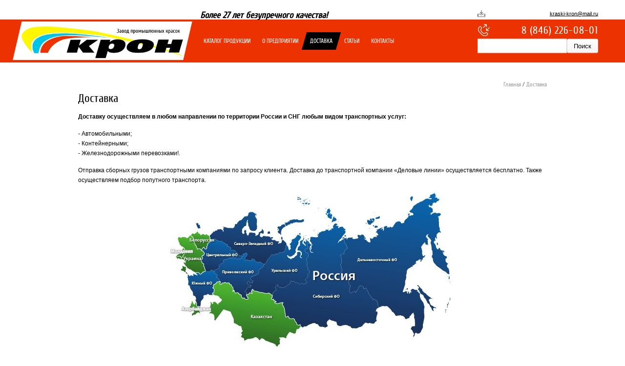

--- FILE ---
content_type: text/html; charset=utf-8
request_url: https://kraski-kron.ru/dostavka
body_size: 5304
content:
<!DOCTYPE html>
<head>
<meta charset="utf-8" />
<meta name="viewport" content="width=device-width" />
<link rel="shortcut icon" href="https://kraski-kron.ru/sites/default/files/fav.ico" type="image/vnd.microsoft.icon" />
<meta name="description" content="Доставку осуществляем в любом направлении по территории России и СНГ любым видом транспортных услуг: - Автомобильными; - Контейнерными; - Железнодорожными перевозками!. Отправка сборных грузов транспортными компаниями по запросу клиента. Доставка до транспортной компании «Деловые линии»‎ осуществляется бесплатно. Также осуществляем подбор попутного транспорта." />
<meta name="generator" content="Drupal 7 (https://www.drupal.org)" />
<link rel="canonical" href="https://kraski-kron.ru/dostavka" />
<link rel="shortlink" href="https://kraski-kron.ru/node/3" />
<meta property="og:site_name" content="КРОН" />
<meta property="og:type" content="article" />
<meta property="og:url" content="https://kraski-kron.ru/dostavka" />
<meta property="og:title" content="Доставка" />
<meta property="og:description" content="Доставку осуществляем в любом направлении по территории России и СНГ любым видом транспортных услуг: - Автомобильными; - Контейнерными; - Железнодорожными перевозками!. Отправка сборных грузов транспортными компаниями по запросу клиента. Доставка до транспортной компании «Деловые линии»‎ осуществляется бесплатно. Также осуществляем подбор попутного транспорта." />
<meta property="og:updated_time" content="2020-12-18T17:20:58+04:00" />
<meta property="article:published_time" content="2016-10-28T22:52:57+04:00" />
<meta property="article:modified_time" content="2020-12-18T17:20:58+04:00" />
<meta name="google-site-verification" content="oAkRBVFD6cA4bjMPXX4I_vXJsthMuVXVlCMmJCAEo_g" />
<meta name="yandex-verification" content="fd1bd449cfbb6c5c" />
<title>Доставка | КРОН</title>
<style type="text/css" media="all">
@import url("https://kraski-kron.ru/modules/system/system.base.css?r5hcmu");
@import url("https://kraski-kron.ru/modules/system/system.menus.css?r5hcmu");
@import url("https://kraski-kron.ru/modules/system/system.messages.css?r5hcmu");
@import url("https://kraski-kron.ru/modules/system/system.theme.css?r5hcmu");
</style>
<style type="text/css" media="all">
@import url("https://kraski-kron.ru/modules/comment/comment.css?r5hcmu");
@import url("https://kraski-kron.ru/modules/field/theme/field.css?r5hcmu");
@import url("https://kraski-kron.ru/modules/node/node.css?r5hcmu");
@import url("https://kraski-kron.ru/modules/search/search.css?r5hcmu");
@import url("https://kraski-kron.ru/modules/user/user.css?r5hcmu");
@import url("https://kraski-kron.ru/sites/all/modules/views/css/views.css?r5hcmu");
@import url("https://kraski-kron.ru/sites/all/modules/ckeditor/css/ckeditor.css?r5hcmu");
</style>
<style type="text/css" media="all">
@import url("https://kraski-kron.ru/sites/all/modules/colorbox/styles/default/colorbox_style.css?r5hcmu");
@import url("https://kraski-kron.ru/sites/all/modules/ctools/css/ctools.css?r5hcmu");
</style>
<style type="text/css" media="all">
@import url("https://kraski-kron.ru/sites/all/themes/kron/css/font-awesome.css?r5hcmu");
@import url("https://kraski-kron.ru/sites/all/themes/kron/css/jquery.bxslider.css?r5hcmu");
@import url("https://kraski-kron.ru/sites/all/themes/kron/css/style.css?r5hcmu");
@import url("https://kraski-kron.ru/sites/all/themes/kron/css/media.css?r5hcmu");
</style>

<!--[if lt IE 9]><script src="http://html5shiv.googlecode.com/svn/trunk/html5.js"></script><![endif]-->
<!-- Global site tag (gtag.js) - Google Analytics -->
<script async src="https://www.googletagmanager.com/gtag/js?id=UA-139843943-1"></script>
<script>
  window.dataLayer = window.dataLayer || [];
  function gtag(){dataLayer.push(arguments);}
  gtag('js', new Date());

  gtag('config', 'UA-139843943-1');
</script>
<script type="text/javascript">       
var _alloka = {
objects: {
    '92d45f2d60fcf438': {
        block_class: 'phone_alloka',
        jivosite: false,
        email: {
"alias": "kraskikron",
"domain": "reteller.ru",
"email_class": "email",
"raw": false
}
    }
},
trackable_source_types:  ["type_in", "referrer", "utm"],
last_source: false,
  use_geo: true
};
</script>
<script src="https://analytics.alloka.ru/v4/alloka.js" type="text/javascript"></script>
</head>
<body class="html not-front not-logged-in no-sidebars page-node page-node- page-node-3 node-type-page">


<!-- Yandex.Metrika counter --> <script type="text/javascript"> (function (d, w, c) { (w[c] = w[c] || []).push(function() { try { w.yaCounter42688914 = new Ya.Metrika({ id:42688914, clickmap:true, trackLinks:true, accurateTrackBounce:true, webvisor:true }); } catch(e) { } }); var n = d.getElementsByTagName("script")[0], s = d.createElement("script"), f = function () { n.parentNode.insertBefore(s, n); }; s.type = "text/javascript"; s.async = true; s.src = "https://mc.yandex.ru/metrika/watch.js"; if (w.opera == "[object Opera]") { d.addEventListener("DOMContentLoaded", f, false); } else { f(); } })(document, window, "yandex_metrika_callbacks"); </script> <noscript><div><img src="https://mc.yandex.ru/watch/42688914" style="position:absolute; left:-9999px;" alt="" /></div></noscript> <!-- /Yandex.Metrika counter -->

    
<!-- <div class="user-menu-wrapper clearfix">
  <div class="full-wrap">
          </div>
</div> -->

<!-- header -->

<div id="header_wrapper">

  <header id="header" class="clearfix">
    <div class="top_left">
              <div id="logo"><a href="/" title="Главная">
        
        
        <picture>
            <source type="image/webp" srcset="/sites/default/files/logo-small.webp" media="(max-width: 450px)">
            <source type="image/png" srcset="/sites/default/files/logo-small.png" media="(max-width: 450px)">
            <source type="image/webp" srcset="/sites/default/files/logo.webp">
            <source type="image/png" srcset="/sites/default/files/logo.png">	
            <img src="https://kraski-kron.ru/sites/default/files/logo.png" alt="Главная"/>
        </picture>
        
       
      
      
      </a></div>
      
      <div id="site-title">
        <!-- <a href="/" title="Главная">КРОН</a> -->
        <div id="site-description">Более 27 лет безупречного качества!</div>
      </div>
    </div>

	<div class="menu-wrap">
		<div class="full-wrap clearfix">

		  <!-- Social Links -->
		  <!--  -->
		  <!-- End Social Links -->

		  <nav id="main-menu"  role="navigation">
		    <a class="nav-toggle" href="#">Меню</a>
		    <div class="menu-navigation-container">
		      <ul class="menu"><li class="first leaf"><a href="/catalog">Каталог продукции</a></li>
<li class="leaf"><a href="/about">О предприятии</a></li>
<li class="leaf active-trail"><a href="/dostavka" class="active-trail active">Доставка</a></li>
<li class="leaf"><a href="/article">Статьи</a></li>
<li class="last leaf"><a href="/kontakty">Контакты</a></li>
</ul>		    </div>
		    <div class="clear"></div>
		  </nav>
		  
		</div>
	</div>

    <div class="top_right"><div class="region region-search">
  <div id="block-block-1" class="block block-block">

      
  <div class="content">
    <p class="mailto"><a style="display:none;" class="email" href="mailto:kraski-kron@samaramail.ru">kraski-kron@samaramail.ru</a><a class="email"  href="mailto:kraski-kron@mail.ru">kraski-kron@mail.ru</a></p>
<p class="phone phone_alloka"><!--8(846)226-17-13-->8 (846) 226-08-01</p>
<!--<p class="wrapper-link"><a class="order-call colorbox-load" href="/node/97?width=400&amp;height=250&amp;iframe=true">Заказать звонок</a></p>-->  </div>
  
</div> <!-- /.block -->
<div id="block-search-form" class="block block-search">

      
  <div class="content">
    <form action="/dostavka" method="post" id="search-block-form" accept-charset="UTF-8"><div><div class="container-inline">
      <h2 class="element-invisible">Форма поиска</h2>
    <div class="form-item form-type-textfield form-item-search-block-form">
  <label class="element-invisible" for="edit-search-block-form--2">Поиск </label>
 <input title="Введите ключевые слова для поиска." type="text" id="edit-search-block-form--2" name="search_block_form" value="" size="15" maxlength="128" class="form-text" />
</div>
<div class="form-actions form-wrapper" id="edit-actions"><input type="submit" id="edit-submit" name="op" value="Поиск" class="form-submit" /></div><input type="hidden" name="form_build_id" value="form-EHQZb9T_RzJBnWIGuWr_15dK43csUAXkpt1Zr97HGNc" />
<input type="hidden" name="form_id" value="search_block_form" />
</div>
</div></form>  </div>
  
</div> <!-- /.block -->
</div>
 <!-- /.region -->
</div>

  </header>



</div>

<!-- End Header -->


   


<div id="page-wrap">

  
  
  <div id="container">
    <div class="container-wrap">
      <div class="content-sidebar-wrap">
        <div id="content">



            <div id="breadcrumbs">
              <h2 class="element-invisible">Вы здесь</h2><div class="breadcrumb"><span class="inline odd first"><a href="/">Главная</a></span> <span class="delimiter">/</span> <span class="inline even last"><a href="https://kraski-kron.ru/dostavka">Доставка</a></span></div>            </div>


          <section id="post-content" role="main">
                                                  <h1>Доставка</h1>
                                                                        <div class="region region-content">
  <div id="block-system-main" class="block block-system">

      
  <div class="content">
                          <span property="dc:title" content="Доставка" class="rdf-meta element-hidden"></span><span property="sioc:num_replies" content="0" datatype="xsd:integer" class="rdf-meta element-hidden"></span>  
      
    
  <div class="content node-page">
    <div class="field field-name-body field-type-text-with-summary field-label-hidden"><div class="field-items"><div class="field-item even" property="content:encoded"><p><strong>Доставку осуществляем в любом направлении по территории России и СНГ любым видом транспортных услуг:</strong></p>
<p>- Автомобильными; <br />
- Контейнерными; <br />
- Железнодорожными перевозками!.</p>
<p>Отправка сборных грузов транспортными компаниями по запросу клиента. Доставка до транспортной компании «Деловые линии»‎ осуществляется бесплатно. Также осуществляем подбор попутного транспорта.</p>
<div style="text-align:center"><img alt="" src="/sites/default/files/image/dostavka/6.jpg" /></div>
<table border="0" style="border:none; margin:0 auto; width:80%">
<tbody>
<tr>
<td style="text-align:center; width:50%"><a href="http://pecom.ru/services-are/the-calculation-of-the-cost/" target="_blank"><img alt="" src="/sites/default/files/image/dostavka/2.jpg" /><br />
			Рассчитать стоимость</a></td>
<td style="text-align:center; width:50%"><a href="https://i.jde.ru/rq/" target="_blank"><img alt="" src="/sites/default/files/image/dostavka/4.jpg" /><br />
			Рассчитать стоимость</a></td>
</tr>
<tr>
<td style="text-align:center; width:50%"><a href="http://samara.dellin.ru/requests/" target="_blank"><img alt="" src="/sites/default/files/image/dostavka/3.jpg" /><br />
			Рассчитать стоимость</a></td>
<td style="text-align:center; width:50%"><a href="https://samara.baikalsr.ru/tools/calculator/" target="_blank"><img alt="" src="/sites/default/files/image/dostavka/5.jpg" /><br />
			Рассчитать стоимость</a></td>
</tr>
</tbody>
</table>
<table>
</table>
</div></div></div>  </div>

      <footer>
          </footer>
  
    </div>
  
</div> <!-- /.block -->
</div>
 <!-- /.region -->
          </section>
        </div>
      
              
        </div>

        
    </div>
    <div class="content-full"></div>
  </div>
</div>



<!-- Footer -->

<div id="footer">

   
    <div id="footer-area" class="full-wrap clearfix">
            <div class="column"><div class="region region-footer-first">
  <div id="block-block-7" class="block block-block">

      
  <div class="content">
    <p class="top">Завод промышленных красок</p>

<p><img alt="" class="logo" src="/sites/default/files/image/logo-black.png" /></p>

<p class="adress">443548, Самарская обл., Волжский район, пос. Смышляевка, ул. Механиков, 9 А, стр. 1</p>

<p class="phone phone_alloka">8 (846) 226-17-13<br> 8 (846) 226-17-12<br> 8 (846) 226-08-01</p>

<p class="mailto"><!--a href="maito:kraski-kron@samaramail.ru">kraski-kron@samaramail.ru</a--><a href="maito:kraski-kron@mail.ru" class="email">kraski-kron@mail.ru</a></p>
  </div>
  
</div> <!-- /.block -->
</div>
 <!-- /.region -->
</div>
                  <div class="column two"><div class="region region-footer-second">
  <div id="block-system-main-menu" class="block block-system block-menu">

      
  <div class="content">
    <ul class="menu"><li class="first leaf"><a href="/catalog">Каталог продукции</a></li>
<li class="leaf"><a href="/about">О предприятии</a></li>
<li class="leaf active-trail"><a href="/dostavka" class="active-trail active">Доставка</a></li>
<li class="leaf"><a href="/article">Статьи</a></li>
<li class="last leaf"><a href="/kontakty">Контакты</a></li>
</ul>  </div>
  
</div> <!-- /.block -->
</div>
 <!-- /.region -->
</div>
                  <div class="column"><div class="region region-footer-third">
  <div id="block-block-8" class="block block-block">

      
  <div class="content">
    <p><a class="gip" href="http://giperium.ru/">Создание и продвижение «Гипериум»</a></p>
  </div>
  
</div> <!-- /.block -->
</div>
 <!-- /.region -->
</div>
          </div>
  
</div>

<!-- End Footer -->    <script type="text/javascript" src="//code.jquery.com/jquery-1.8.3.min.js"></script>
<script type="text/javascript">
<!--//--><![CDATA[//><!--
window.jQuery || document.write("<script src='/sites/all/modules/jquery_update/replace/jquery/1.8/jquery.min.js'>\x3C/script>")
//--><!]]>
</script>
<script type="text/javascript" src="https://kraski-kron.ru/misc/jquery-extend-3.4.0.js?v=1.8.3"></script>
<script type="text/javascript" src="https://kraski-kron.ru/misc/jquery-html-prefilter-3.5.0-backport.js?v=1.8.3"></script>
<script type="text/javascript" src="https://kraski-kron.ru/misc/jquery.once.js?v=1.2"></script>
<script type="text/javascript" src="https://kraski-kron.ru/misc/drupal.js?r5hcmu"></script>
<script type="text/javascript" src="https://kraski-kron.ru/sites/default/files/languages/ru_aB987zvBA9lLEUm_W2_H5EZE5DZAr_OQC_U64uoUfyo.js?r5hcmu"></script>
<script type="text/javascript" src="https://kraski-kron.ru/sites/all/libraries/colorbox/jquery.colorbox-min.js?r5hcmu"></script>
<script type="text/javascript" src="https://kraski-kron.ru/sites/all/modules/colorbox/js/colorbox.js?r5hcmu"></script>
<script type="text/javascript" src="https://kraski-kron.ru/sites/all/modules/colorbox/styles/default/colorbox_style.js?r5hcmu"></script>
<script type="text/javascript" src="https://kraski-kron.ru/sites/all/modules/colorbox/js/colorbox_load.js?r5hcmu"></script>
<script type="text/javascript" src="https://kraski-kron.ru/sites/all/modules/colorbox/js/colorbox_inline.js?r5hcmu"></script>
<script type="text/javascript" src="//code.jquery.com/ui/1.10.2/jquery-ui.min.js"></script>
<script type="text/javascript" src="https://kraski-kron.ru/sites/all/themes/kron/js/jquery.bxslider.min.js?r5hcmu"></script>
<script type="text/javascript" src="https://kraski-kron.ru/sites/all/themes/kron/js/custom.js?r5hcmu"></script>
<script type="text/javascript">
<!--//--><![CDATA[//><!--
jQuery.extend(Drupal.settings, {"basePath":"\/","pathPrefix":"","ajaxPageState":{"theme":"kron","theme_token":"G7-j4MdfCrvUMLUzltWVyFf6mTKRb5cyrxqM6J9g5Es","js":{"\/\/code.jquery.com\/jquery-1.8.3.min.js":1,"0":1,"misc\/jquery-extend-3.4.0.js":1,"misc\/jquery-html-prefilter-3.5.0-backport.js":1,"misc\/jquery.once.js":1,"misc\/drupal.js":1,"public:\/\/languages\/ru_aB987zvBA9lLEUm_W2_H5EZE5DZAr_OQC_U64uoUfyo.js":1,"sites\/all\/libraries\/colorbox\/jquery.colorbox-min.js":1,"sites\/all\/modules\/colorbox\/js\/colorbox.js":1,"sites\/all\/modules\/colorbox\/styles\/default\/colorbox_style.js":1,"sites\/all\/modules\/colorbox\/js\/colorbox_load.js":1,"sites\/all\/modules\/colorbox\/js\/colorbox_inline.js":1,"\/\/code.jquery.com\/ui\/1.10.2\/jquery-ui.min.js":1,"sites\/all\/themes\/kron\/js\/jquery.bxslider.min.js":1,"sites\/all\/themes\/kron\/js\/custom.js":1},"css":{"modules\/system\/system.base.css":1,"modules\/system\/system.menus.css":1,"modules\/system\/system.messages.css":1,"modules\/system\/system.theme.css":1,"modules\/comment\/comment.css":1,"modules\/field\/theme\/field.css":1,"modules\/node\/node.css":1,"modules\/search\/search.css":1,"modules\/user\/user.css":1,"sites\/all\/modules\/views\/css\/views.css":1,"sites\/all\/modules\/ckeditor\/css\/ckeditor.css":1,"sites\/all\/modules\/colorbox\/styles\/default\/colorbox_style.css":1,"sites\/all\/modules\/ctools\/css\/ctools.css":1,"sites\/all\/themes\/kron\/css\/font-awesome.css":1,"sites\/all\/themes\/kron\/css\/jquery.bxslider.css":1,"sites\/all\/themes\/kron\/css\/style.css":1,"sites\/all\/themes\/kron\/css\/media.css":1}},"colorbox":{"transition":"elastic","speed":"350","opacity":"0.85","slideshow":false,"slideshowAuto":true,"slideshowSpeed":"2500","slideshowStart":"start slideshow","slideshowStop":"stop slideshow","current":"{current} of {total}","previous":"\u00ab Prev","next":"Next \u00bb","close":"Close","overlayClose":true,"returnFocus":true,"maxWidth":"98%","maxHeight":"98%","initialWidth":"98%","initialHeight":"98%","fixed":true,"scrolling":false,"mobiledetect":false,"mobiledevicewidth":"480px"},"urlIsAjaxTrusted":{"\/dostavka":true}});
//--><!]]>
</script>
</body>
</html>

--- FILE ---
content_type: text/css
request_url: https://kraski-kron.ru/sites/all/themes/kron/css/style.css?r5hcmu
body_size: 9788
content:
/*@import url(http://fonts.googleapis.com/css?family=Open+Sans:400,300,600,700);
@import url(http://fonts.googleapis.com/css?family=Roboto+Condensed:400,300,700);*/
/* @import url('https://fonts.googleapis.com/css?family=Cuprum'); */

/* --------------------------------------------- 

* Filename:     style.css
* Version:      1.0.0 (2015-03-01)
* Website:      http://www.zymphonies.com
                http://www.freebiezz.com
* Description:  System Styles
* Author:       Zymphonies Dev Team
                info@zymphonies.com

-----------------------------------------------*/
html, body, div, span, applet, object, iframe,
h1, h2, h3, h4, h5, h6, p, blockquote, pre,
a, abbr, acronym, address, big, cite, code,
del, dfn, em, img, ins, kbd, q, s, samp,
small, strike, strong, sub, sup, tt, var,
b, u, i, center,
dl, dt, dd, ol, ul, li,
fieldset, form, label, legend,
table, caption, tbody, tfoot, thead, tr, th, td,
article, aside, canvas, details, embed, 
figure, figcaption, footer, header, hgroup, 
menu, nav, output, ruby, section, summary,
time, mark, audio, video {
  margin: 0;
  padding: 0;
  border: 0;
  font-size: 100%;
  font: inherit;
  vertical-align: baseline;
}

article, aside, details, figcaption, figure, 
footer, header, hgroup, menu, nav, section {
  display: block;
}

ol, ul {
  list-style: none;

}

table {
  border-collapse: collapse;
  border-spacing: 0;
}

.clear {
  clear: both;
  display: block;
  overflow: hidden;
  visibility: hidden;
  width: 0;
  height: 0;
}

.clear:after {
  clear: both;
  content: ' ';
  display: block;
  font-size: 0;
  line-height: 0;
  visibility: hidden;
  width: 0;
  height: 0;
}
html{
  font-size: 20px;
}
* html .clear {
  height: 1%;
}

* {
  -webkit-box-sizing: border-box;
  -moz-box-sizing: border-box;
  box-sizing: border-box;
}

body {
  color: #000;
  font-size: 13px;
  font-family: 'Cuprum', sans-serif;
  background: #fff;
  line-height: 1.7;
}

a {
  color: #289DCC;
  text-decoration: none;
}

a:hover {
  text-decoration: none;
  color: #666;
}

h1, h2, h3, h4, h5, h6 {
  font-family: 'Cuprum', sans-serif;
  font-weight: normal;
  margin-bottom: 8px;
  color: #000;
}

h1 {
  font-size: 1.5rem;
}

h2 {
  font-size: 1.5rem;
}
h2.red{
  color: #c20c0e;
}
h3 {
  font-size: 14px;
}

h4 {
  font-size: 13px;
}

h5 {
  font-size: 13px;
}

h6 {
  font-size: 13px;
}

p {
  margin-bottom: 15px;
  font-size: 0.8rem;
}
.page-node #post-content{
  font-family: 'Arial', sans-serif;
}
table {
  border-collapse: collapse;
  border-spacing: 0;
  margin-bottom: 15px;
  width: 100%;
}

th, tr, td {
  vertical-align: middle;
}

.sticky-header th,
.sticky-table th {
  border-bottom: 3px solid #ccc;
  padding-right: 1em;
  text-align: left;
}

table {
  background: #ececec;
  border: 1px solid #bbbbbb;
}

th {
  background: #2E3D4A;
  border-right: 1px solid #c8c7c7;
  color: #fff;
  padding: 10px;
  font-weight: bold;
}

td {
  background: #FFF;
  color: #747474;
  text-align: left;
  padding: 10px;
  border: 1px solid #DBDBDB;
}

code {
  background: rgb(250, 250, 250);
  text-shadow: 1px 1px #fff;
  border: 1px solid #bbbbbb;
  display: block;
  padding: 7px;
  margin: 5px 0;
  border-radius: 7px;
}

mark {
  background-color: #fdfc9b;
  font-style: italic;
  font-weight: bold;
}

del {
  text-decoration: line-through;
}

hr {
  border: none;
  border-top: #EEE 1px solid;
}

dt {
  font-weight: bold;
  margin-bottom: 24px;
}

dd {
  margin-left: 30px;
  margin-bottom: 24px;
}

ul {
  list-style-type: disc;
  margin-left: 25px;
  margin-bottom: 12px;
}

ul ul {
  list-style-type: square;
  margin-bottom: 0;
}

ul ul ul {
  list-style-type: circle;
}

ol {
  list-style-type: decimal;
  margin-left: 30px;
  margin-bottom: 24px;
}

ol ol {
  list-style: upper-alpha;
  margin-bottom: 0;
}

ol ol ol {
  list-style: lower-roman;
}

ol ol ol ol {
  list-style: lower-alpha;
}

abbr,
acronym {
  border-bottom: #999 1px dotted;
  cursor: help;
}

big {
  font-size: 1.3em;
}

cite,
em {
  font-style: italic;
}

ins {
  background-color: #fdfc9b;
  text-decoration: none;
}

pre {
  background: #d8d8d8;
  text-shadow: 1px 1px #fff;
  border: 1px solid #bbbbbb;
  padding: 7px;
  margin: 5px 0;
  border-radius: 7px;
}

blockquote, q {
  quotes: none;
  border: 1px solid rgb(226, 220, 220);
  background: rgb(250, 247, 247) url(../images/quote.png) no-repeat;
  padding: 10px 5px 5px 47px;
  text-shadow: 1px 1px #fff;
  margin: 5px 0;
  border-radius: 7px;
}

blockquote:before, blockquote:after,
q:before, q:after {
  content: '';
  content: none;
}

strong {
  font-weight: bold;
}

sup,
sub {
  height: 0;
  line-height: 1;
  vertical-align: baseline;
  position: relative;
  font-size: 10px;
}

sup {
  bottom: 1ex;
}

sub {
  top: .5ex;
}

img,
video {
  max-width: 100%;
  height: auto;
}

video {
  display: block;
}

audio {
  max-width: 100%;
}

b {
  font-weight: bold;
}

#page-wrap {
  max-width: 100%;
  width: 100%;
  margin: 0 auto;
  background: #fff;
}

#header_wrapper {
  position: relative;
  z-index: 9;
  margin-top: 40px;
  width: 100%;
  margin-bottom: 25px;
}
.front #header_wrapper{
  position: absolute;
}
#header {
  max-width: 100%;
  margin: 0 auto;
  background: #ec3201;
  padding-right: 2%; /* 11% */
  padding-left: 2%;
}

.top_left {
    display: inline-block;
    vertical-align: middle;
  /* max-width: 37%; */
  max-width: 30%;
  margin: -1% 0;
}

.top_right {
    display: inline-block;
    vertical-align: middle;
    max-width: 22%;
}

#logo {
  float: left;
  margin: 0px 10px 0px 0;
  position: relative;
  z-index: 99;
  width: 100%;
}

#logo img {
  display: block;
}

#site-title,
#site-description {
  float: left;
}

#site-title {
  margin: 0px;
  font-size: 24px;
  font-weight: bold;
  line-height: 112%;
}

#site-title a {
  float: left;
  font-weight: normal;
}

#site-description {
    margin: 0;
    float: left;
    clear: both;
    color: #000;
    font-size: 1.2rem;
    position: absolute;
    margin-top: -1%;
    font-style: italic;
    font-weight: bold;
    margin-top: -1.7%;
    top: 0;
    left: 32%;
}

.menu_wrapper {
  width: 100%;
}

.menu-wrap {
    width: 48%;
    display: inline-block;
    vertical-align: middle;
    margin-left: -1%;
}

#main-menu {
  position: relative;
  float: left;
}

#main-menu ul {
  float: left;
  padding: 0;
  margin: 0;
}

#main-menu li {
  position: relative;
  display: inline-block;
  zoom: 1;
  vertical-align: top;
  float: left;
    -webkit-transform: skew(-16deg);
    -moz-transform: skew(-16deg);
    -o-transform: skew(-16deg);
    transform: skew(-16deg);
}

#main-menu a {
  padding: 12px 16px;
  display: block;
  text-decoration: none;
  color: #444;
  line-height: 100%;
  white-space: nowrap;
  text-transform: uppercase;
    -webkit-transform: skew(16deg);
    -moz-transform: skew(16deg);
    -o-transform: skew(16deg);
    transform: skew(16deg);
    background: none;
    color: #fff;
    font-size: 1rem;
}

#main-menu li a.active{
  color: #fff;
}

#main-menu li:hover,
#main-menu li.active-trail{
  background: #000;
}
#main-menu li:hover >a,
#main-menu li.active-trail a {
  color: #fff;
}

#main-menu ul li:first-child {
  padding-left: 0;
}

ul.menu {
  padding: 0;
  margin: 5px 0 5px 0;
}

/*.region ul.menu li, 
.region ul.links li, 
.region .item-list ul li {
  background: url("../images/marker.png") no-repeat scroll 4px center rgba(0, 0, 0, 0);
  list-style: none outside none;
  margin: 0 0 2px;
  padding: 0 0 0 15px;
  text-align: left;
}*/

.drop-down-toggle {
  position: absolute;
  top: 8px;
  right: 16px;
  display: none;
  width: 32px;
  height: 32px;
  border-radius: 50%;
  background: rgb(73, 71, 71);
  border: rgb(170, 170, 170) 2px solid;
}

.drop-down-arrow {
  display: block;
  width: 0;
  height: 0;
  margin: 10px 0 0 4px;
  border-top: 10px solid #aaa;
  border-left: transparent 10px solid;
  border-right: transparent 10px solid;
}

#main-menu li li {
  float: none;
  min-width: 150px;
  padding: 0;
  margin: 0;
  position: relative;
}

#main-menu li ul ul {
  left: 158px;
  top: 0;
}

#main-menu li li a {
  min-width: 150px;
  margin: 0;
  border-bottom: 1px solid #A6A6A6;
  text-align: left;
  overflow: hidden;
  padding: 15px 15px;
  color: #DEDEDE;
}

#main-menu li > ul {
  border-top: 4px solid #666;
}

#main-menu li ul {
  display: none;
  position: absolute;
  z-index: 9999;
  padding: 0;
  margin: 0;
  background: #999;
  overflow: visible !important;
}

#main-menu li:hover > ul,
#main-menu li li:hover > ul,
#main-menu li li li:hover > ul {
  display: block;
}

#main-menu li li.expanded >a{
  background-image: url(../images/arrow.png);
  background-position: right;
  background-repeat: no-repeat;
  padding-right: 30px;
}

#main-menu .nav-toggle {
  display: none;
}

#main-menu ul li.leaf, 
#main-menu ul li.expanded, 
#main-menu ul li.collapsed {
  list-style: none;
}

#main-menu ul.menu li li {
  border: 0;
  margin: 0;
  width: 100%;
}

#main-menu ul.menu li li:hover >a {
  color: #fff;
}

#main-menu li.expanded,
#main-menu li.collapsed,
#main-menu li.leaf {
  margin: 0;
  padding: 0;
}

#container {
  clear: both;
  overflow: hidden;
  padding: 10px 0;
}

.container-wrap {
  max-width: 100%;
  margin: 0px auto;
  overflow: hidden;
}

.region-slideshow {
  background-size: 100%;
  position: relative;
}

#block-nivo-slider-nivo-slider {
  margin: 0 auto;
}

#slider {
  background: transparent;
  position: relative;
  box-shadow: none;
  overflow: visible;
}

.nivo-caption {
  background: #D9F5FF;
  margin: 0;
  left: 0;
  top: 0%;
  padding: 5%;
  width: 50%;
  font-size: 16px;
  height: auto;
  line-height: 150%;
  text-align: center;
}

.nivo-caption h2 {
  padding: 10px;
  font-size: 26px;
  text-transform: uppercase;
  line-height: 100%;
}

.nivo-caption p {
  padding: 10px;
  font-size: 14px;
}

.slider-wrapper #slider {
  position: relative;
  overflow: hidden;
  margin: 0 auto;
  overflow: hidden;
  position: relative;
  z-index: 1;
  width: 100%;
  -webkit-box-sizing: border-box;
  -moz-box-sizing: border-box;
  box-sizing: border-box;
}

.theme-default .nivo-controlNav {
  text-align: center;
}

.theme-default .nivo-controlNav.nivo-thumbs-enabled img {
  width: 100px;
}

.theme-default .nivo-controlNav {
  padding: 5px 0 0 0;
}

.theme-default .nivo-controlNav a {
  text-indent: 9999px;
  font-size: 0;
}

.theme-default .nivo-controlNav a:hover img {
  background: #999;
}

.content-sidebar-wrap {
  float: left;
  width: 100%;
}

.content-sidebar-wrap #content {
/*  display: inline;
    margin-bottom: 10px;
    float: right;*/
    width: 75%;
    margin: 0 auto;
}

#sidebar-first {
  float: left;
}

#sidebar-second {
  float: right;
}

aside .block {
  margin-bottom: 10px;
}

aside #user-login-form input.form-text {
  width: 100%;
}

/* 3 columns */

body.two-sidebars .content-sidebar-wrap {
  width: 79%;
}

body.two-sidebars #content {
  width: 73%;
}

body.two-sidebars #sidebar-first {
  width: 24%;
}

body.two-sidebars #sidebar-second {
  width: 19%;
}

/* 2 columns: sidebar-first */

body.sidebar-first .content-sidebar-wrap {
  width: 100%;
}

body.sidebar-first #content {
    width: 60%;
    float: right;
    margin-right: 13%;
}
body.sidebar-first.node-type-article #content{
    width: 57%;
    float: right;
    margin-right: 13%;
}
body.sidebar-first #sidebar-first {
    width: 24%;
    margin-left: 2%;
}
body.sidebar-first.node-type-article #sidebar-first {
    width: 18.5%;
    margin-left: 10.5%;
}

/* 2 columns: sidebar-second */

body.sidebar-second .content-sidebar-wrap {
  width: 75%;
}

body.sidebar-second #content {
  width: 100%;
}

body.sidebar-second #sidebar-second {
  width: 22%;
}

.breadcrumb {
  text-align: right;
  color: #626262;
  padding: 0;
  font-size: 0.8rem;
}
.breadcrumb a{
  color: #a0a0a0;
  font-size: 0.8rem;
}
.front .breadcrumb{
	display: none;
}
.node {
  margin: 20px 0;
}

.node h2.title, .page-title {
  margin-bottom: 20px;
  text-transform: uppercase;
  color: #000;
  font-size: 1.5rem;
}

.block {
  margin-bottom: 2%;
}

.block:last-child {
  margin: 0;
}

.block > h2 {
  padding: 10px 0;
  overflow: hidden;
  text-align: left;
  font-weight: bold;
  text-transform: uppercase;
}

.theme-default .nivo-directionNav a {
  opacity: 9 !important;
  top: 0;
  right: 31px;
  left: auto;
  opacity: .5 !important;
  background: url(../images/slider-arrow.png) #FFF -12px 44px;
}

.theme-default .nivo-directionNav a:hover {
  opacity: 1 !important;
}

.nivo-directionNav {
  position: absolute;
  bottom: 0;
  right: 0;
  left: 0;
  width: 100%;
  height: 25px;
  top: auto;
  z-index: 6;
}

.theme-default .nivo-caption * {
  font-family: 'Cuprum', sans-serif;
  color: #04487B;
}

.theme-default a.nivo-prevNav:hover {
  background: url(../images/slider-arrow.png) #FFF -12px 44px;
}

.theme-default a.nivo-nextNav {
  right: 0;
  background-position: -78px 44px;
}

.theme-default a.nivo-nextNav:hover {
  background-position: -78px 44px;
}

#footer-area ul.menu li a.active {
  color: #c00e12;
}

.region-front-welcome {
  max-width: 100%;
  margin: 2% auto;
  text-align: center;
  overflow: hidden;
  line-height: 150%;
}

.region-front-welcome .block h2 {
  text-align: center;
  font-size: 22px;
}

.submitted {
  -moz-border-radius: 4px;
  -webkit-border-radius: 4px;
  background: rgb(247, 247, 247);
  border: 1px solid rgb(236, 236, 236);
  border-radius: 4px;
  clear: both;
  color: rgb(56, 56, 56);
  display: inline-block;
  margin-bottom: 5px;
  padding: 2px 8px;
}

.links {
  color: #000;
  margin-top: 10px;
}

ul.links {
  margin: 0;
}

.form-submit {
  cursor: pointer;
  margin: 5px;
}

input.form-checkbox, input.form-radio {
  vertical-align: baseline;
}

.form-text {
  padding: 6px;
  max-width: 100%;
}

/*-------------------------------------------*
  Menus and item lists 
/*-------------------------------------------*/

.item-list ul {
  margin: 0;
  padding: 0;
}

ul.inline {
  clear: both;
}

/*-------------------------------------------*
  Admin Tabs
/*-------------------------------------------*/

.tabs-wrapper {
  border-bottom: 1px solid #b7b7b7;
  margin: 0 0 5px 0;
}

ul.primary {
  border: none;
  margin: 0;
  padding: 0;
}

ul.primary li {
  float: left;
}

ul.primary li a {
  background: none;
  border: none;
  display: block;
  float: left;
  line-height: 1.5385em;
  margin: 0;
  padding: 0 1em;
  border-radius: 4px 4px 0 0;
  margin-right: 5px;
}

ul.primary li a:hover, ul.primary li a.active {
  background: #666;
  border: none;
  color: #fff;
}

ul.primary li a:hover {
  background: #888;
  text-decoration: none;
}

ul.secondary {
  background: #666;
  border-bottom: none;
  clear: both;
  margin: 0;
  padding: 0;
}

ul.secondary li {
  border-right: none;
}

ul.secondary li a, ul.secondary li a:link {
  border: none;
  color: #ccc;
  display: block;
  float: left;
  line-height: 1.5385em;
  padding: 0 1em;
}

ul.secondary li a:hover, ul.secondary li a.active {
  background: #888;
  color: #fff;
  text-decoration: none;
}

ul.secondary a.active {
  border-bottom: none;
}

/*-------------------------------------------*
  Tabs and Tags
/*-------------------------------------------*/

.field-name-field-tags {
  margin: 0 0 10px 0;
}

.field-name-field-tags a {
  display: inline-block;
  background: url(../images/tag.png) no-repeat;
  padding: 0px 8px 0 16px;
  height: 22px;
  text-shadow: 1px 1px #fff;
  border-radius: 2px;
  font-size: 12px;
}

.field-name-field-tags .field-item {
  margin: 0 1em 0 0;
}

.field-name-field-tags div {
  display: inline;
}

/*-------------------------------------------*
  Profile
/*-------------------------------------------*/

.profile {
  margin: 1.5385em 0;
}

.profile dd {
  margin-bottom: 1.5385em;
}

.profile h3 {
  border: none;
}

.profile dt {
  margin-bottom: 0;
}

.password-parent {
  width: 36em;
}

/*-------------------------------------------*
  Navigation
/*-------------------------------------------*/

.item-list .pager li {
  /*background: #cfcfcf;*/
  border-radius: 3px;
  margin-right: 4px;
  text-shadow: 1px 1px #fff;
}

/*-------------------------------------------*
  Forum
/*-------------------------------------------*/

.field-name-taxonomy-forums div {
  display: inline;
  margin-top: 4px;
}

#forum .title {
  font-size: 16px;
}

#forum .submitted {
  font-size: 12px;
  background: transparent;
  padding: 0;
}

#forum .container {
  background: #a1a1a1;
  color: #fff;
}

#forum .container a {
  color: #000;
  font-weight: bold;
}

#forum div.indent {
  margin-left: 2px;
}

.forum-starter-picture {
  float: left;
  padding: 4px;
  border: 1px solid #d9d9d9;
  margin: 5px 7px 5px 0;
}

#forum th {
  background: #434343;
  text-shadow: none;
  color: #fff;
}

#forum th a {
  color: #fff;
}

#forum td.forum .icon, #forum .icon div {
  background: url(../images/no-new-posts.png) no-repeat;
  width: 35px;
  height: 35px;
}

#forum .name a {
  font-size: 16px;
}

/* -------------------------
  Images
---------------------------- */

img {
  outline: 0;
}

img.scale-with-grid {
  max-width: 100%;
  height: auto;
}

/* -------------------------
  Comments
---------------------------- */

.comment h2.title {
  margin-bottom: 1em;
}

.comment div.user-picture img {
  margin-left: 0;
}

.comment {
  margin-bottom: 20px;
  display: table;
  vertical-align: top;
}

.comment .attribution {
  display: table-cell;
  padding: 0 10px 0 0;
  vertical-align: top;
  overflow: hidden;
  width: 17%;
}

.comment .attribution img {
  margin: 0;
  border: 1px solid #d3d7d9;
}

.comment .attribution .username {
  white-space: nowrap;
}

.comment .comment-submitted p {
  margin: 4px 0;
  font-size: 1.071em;
  line-height: 1.2;
}

.comment .comment-submitted .comment-time {
  font-size: 0.786em;
}

.comment .comment-submitted .comment-permalink {
  font-size: 0.786em;
  text-transform: lowercase;
}

.comment .content {
  font-size: 0.929em;
  line-height: 1.6;
}

.comment .comment-arrow {
  background: url(../images/comment-arrow.gif) no-repeat 0 center transparent;
  border-left: 1px solid;
  border-right: 1px solid;
  height: 40px;
  margin-left: -36px;
  margin-top: 15px;
  position: absolute;
  width: 20px;
}

.comment .comment-text {
  padding: 0 15px 10px 15px;
  display: table-cell;
  vertical-align: top;
  position: relative;
  width: 100%;
}

.comment .indented {
  margin-left: 40px;
}

.comment-unpublished {
  margin-right: 5px;
  padding: 5px 2px 5px 5px;
}

.comment .comment-text .comment-arrow {
  border-left: 1px solid #ffffff;
  border-right: 1px solid #ffffff;
}

/* -------------------------
  Form Elements
---------------------------- */

fieldset {
  background: #ffffff;
  border: 1px solid #cccccc;
  margin-top: 10px;
  margin-bottom: 32px;
  padding: 0 0 10px;
  position: relative;
  top: 12px;
  -khtml-border-radius: 4px;
  -moz-border-radius: 4px;
  -webkit-border-radius: 4px;
  border-radius: 4px;
}

.fieldset-wrapper {
  margin-top: 25px;
}

.node-form .vertical-tabs .fieldset-wrapper {
  margin-top: 0;
}

.filter-wrapper {
  top: 0;
  padding: 1em 0 0.2em;
  -khtml-border-radius-topright: 0;
  -khtml-border-radius-topleft: 0;
  -moz-border-radius-topright: 0;
  -moz-border-radius-topleft: 0;
  -webkit-border-top-left-radius: 0;
  -webkit-border-top-right-radius: 0;
  border-top-left-radius: 0;
  border-top-right-radius: 0;
}

.filter-help a {
  font-size: 0.857em;
  padding: 2px 20px 0;
}

.filter-wrapper .form-item label {
  margin-right: 10px;
}

.filter-wrapper .form-item {
  padding: 0 0 0.5em 0.5em;
}

.filter-guidelines {
  padding: 0 1.5em 0 0.5em;
}

fieldset.collapsed {
  background: transparent;
  -khtml-border-radius: 0;
  -moz-border-radius: 0;
  -webkit-border-radius: 0;
  border-radius: 0;
}

fieldset legend {
  background: #dbdbdb;
  border: 1px solid #ccc;
  border-bottom: none;
  display: block;
  height: 2em;
  left: -1px;
  line-height: 2;
  padding: 0;
  position: absolute;
  text-indent: 10px;
  text-shadow: 0 1px 0 #fff;
  top: -12px;
  width: 100%;
  -khtml-border-radius-topleft: 4px;
  -moz-border-radius-topleft: 4px;
  -webkit-border-top-left-radius: 4px;
  border-top-left-radius: 4px;
  -khtml-border-radius-topright: 4px;
  -moz-border-radius-topright: 4px;
  -webkit-border-top-right-radius: 4px;
  border-top-right-radius: 4px;
}

fieldset.collapsed legend {
  -khtml-border-radius: 4px;
  -moz-border-radius: 4px;
  -webkit-border-radius: 4px;
  border-radius: 4px;
}

fieldset .fieldset-wrapper {
  padding: 0 10px;
}

fieldset .fieldset-description {
  margin-top: 5px;
  margin-bottom: 1em;
  line-height: 1.4;
  font-style: italic;
}

input {
  margin: 2px 0;
  padding: 4px;
}

input:focus {
  outline-color: #ECF8FC;
}

textarea.form-textarea,
select.form-select {
  padding: 4px;
}

input.form-text,
textarea.form-textarea,
select.form-select {
  border: 1px solid #ddd;
}

.password-suggestions ul li {
  margin-left: 1.2em;
}

.form-item, .form-actions {
  margin: 10px 0;
}

.form-type-radio label, .form-type-checkbox label {
  margin-left: 4px;
}

.form-type-radio .description, .form-type-checkbox .description {
  margin-left: 2px;
}

button,
body a.btn,
input[type="submit"],
input[type="reset"],
input[type="button"] {
  margin: 0 5px 5px 0;
  font-size: 13px;
  line-height: 13px;
  padding: 8px 15px;
  border: 1px solid #DDD;
  display: inline-block;
  background-image: linear-gradient(bottom, #F7F7F7 0%, #FFFFFF 100%);
  background-image: -o-linear-gradient(bottom, #F7F7F7 0%, #FFFFFF 100%);
  background-image: -moz-linear-gradient(bottom, #F7F7F7 0%, #FFFFFF 100%);
  background-image: -webkit-linear-gradient(bottom, #F7F7F7 0%, #FFF 100%);
  background-image: -ms-linear-gradient(bottom, #F7F7F7 0%, #FFFFFF 100%);
  background-color: #F9F9F9;
  -webkit-border-radius: 3px;
  -moz-border-radius: 3px;
  border-radius: 3px;
  -webkit-box-shadow: 0px 1px 1px 0px rgba(180, 180, 180, 0.2);
  -moz-box-shadow: 0px 1px 1px 0px rgba(180, 180, 180, 0.2);
  box-shadow: 0px 1px 1px 0px rgba(180, 180, 180, 0.2);
}

button:hover,
body a.btn:hover,
input[type="submit"]:hover,
input[type="reset"]:hover,
input[type="button"]:hover {
  background-color: #F9F9F9;
}

ol.search-results {
  padding-left: 0;
}

.search-results li {
  border-bottom: 1px solid #d3d7d9;
  padding-bottom: 0.4285em;
  margin-bottom: 0.5em;
}

.search-results li:last-child {
  border-bottom: none;
  padding-bottom: none;
  margin-bottom: 1em;
}

.search-results .search-snippet-info {
  padding-left: 0;
}

.top_right .region-search {
  float: right;
  transform: translateY(-1.3rem);
}
.top_right .region-search #block-search-form input[type="submit"]{
  padding: 7px 13px;
}
.top_right .region-search input {
  display: block;
  width: 100%;
  margin: 0;
}

.top_right .region-search .form-item,
.top_right .region-search .form-actions {
  display: inline-block;
  *display: inline;
  *zoom: 1;
}

.top_right .region-search .form-item {
  width: 183px;
  margin: 0;
}

.top_right .region-user-menu ul.menu {
  float: right;
}

.search_block {
  margin: 9px 0;
  overflow: hidden;
}

.top_right .region-user-menu {
  overflow: hidden;
  width: 100%;
}

.top_right ul.menu li a.active {
  color: #6CDCFF;
}

#top-area {
  padding: 10px 0;
}

#top-area .block {
  margin: 0;
}

#top-area .column {
  float: left;
  width: 33.3%;
  padding: 0 2%;
}

#top-area .column.one{
  padding-left: 0;
}

#top-area .column.three{
  padding-right: 0;
}

#top-area .column.two {
  border-width: 1px 0;
}

#footer-area {
  margin: 0 auto;
  position: relative;
}

#footer-area .column:last-child {
  float: right;
}

#top-area .column-title {
  color: #e0e0e0;
}

#footer {
  background: #000;
  overflow: hidden;
  padding: 0 12.5%;
}

.footer_credit {
  border-top: 1px solid #eee;
}

.region-signup {
  background: #ECF8FC;
  border: 1px solid #C3EBF5;
  padding: 20px 10px;
  margin: 10px 0;
  text-align: center;
}

.region-signup p {
  margin: 0;
}

.region-signup h1 {
  margin-bottom: 15px;
}

.region-signup .btn {
  background: #97BA0C;
  border-color: #AAD20E;
  color: #fff;
  border: 0;
}

.region-signup .btn:hover {
  background: #AAD20E;
}

.footer_credit p {
  width: 30%;
  margin: 8px 0;
}

#footer-area .column {
  float: left;
  width: 25%;
  padding: 10px;
}

#footer-area .column:first-child {
  margin-left: 0;
  width: 45%;
}

.copyright {
  float: left;
}

.credits {
  float: right;
  text-align: right;
}

/*---------------------------
  Social Icons
----------------------------*/

.social-icons {
  text-align: right;
  float: right;
}

.social-icons ul {
  margin: 0;
}

.social-icons li {
  display: inline-block;
}

.social-icons li a {
  width: 30px;
  color: #888;
  padding: 7px 9px;
  display: block;
  overflow: hidden;
  background: #F9F9F9;
  border-radius: 3px;
  border: 1px solid #EEE;
  line-height: 100%;
}

.social-icons li a:hover {
  background: #fff;
  color: #999;
}

/*---------------------------
  User Menu
----------------------------*/

.region-user-menu h2 {
  display: none;
}

.region-user-menu ul li {
  display: inline-block;
  background: none;
  padding: 0 10px;
  border-right: 1px solid #636363;
  line-height: 100%;
}

.region-user-menu ul li.last {
  border: 0;
  padding-right: 0;
}

/*---------------------------
  Footer
----------------------------*/

#footer_wrapper {
  margin: 10px 0 0 0;
}

.footer_block {
  clear: both;
}

.bottom_widget #footer-area .column {
  width: 32.5%;
}

.top_widget #footer-area .column {
  width: 49.5%;
}

.page-blog article {
  padding-bottom: 20px;
  border-bottom: 1px solid #F0F0F0;
  margin-bottom: 20px;
}

.page-blog article footer {
  background: #F3F3F3;
  padding: 5px 10px;
  border: 1px solid #E7E7E7;
}

.field-name-field-tag {
  margin: 20px 0;
  overflow: hidden;
}

.field-name-field-tag .field-item {
  display: inline-block;
}

.field-name-field-tag .field-item a {
  display: block;
  background: #5183AF;
  color: #FFF;
  padding: 4px 8px;
  margin: 2px;
  border-radius: 3px;
}

.user-menu-wrapper {
  width: 100%;
  padding: 5px 0;
  border-bottom: 1px solid #eee;
}

.user-menu-wrapper * {
  font-size: 12px;
}

.user-menu-wrapper ul.menu {
  text-align: right;
  margin: 0;
  float: right;
}

.user-menu-wrapper ul.menu li {
  margin: 0;
  padding: 0;
  border: 0;
  float: left;
  background: none;
}

.user-menu-wrapper ul.menu li a {
  display: block;
  padding: 4px 8px;
}

.user-menu-wrapper ul.menu li a:hover {
  text-decoration: none;
}

.region-contactno {
  float: left;
}

.region-contactno .block {
  float: right;
}

.region-contactno h2, 
.region-contactno .content {
  float: left;
  margin: 0;
  padding: 0px;
  margin-left: 2px;
  border: 0;
}

.region-contactno h2{
  color: #666;
}

.region-contactno .content p {
  padding: 0;
  margin: 0;
}

.full-wrap {
  max-width: 100%;
  margin: 0 auto;
}

#footer .column li {
  display: block;
  padding: 5px 0;
}

#footer .column li:last-child {
  border: 0;
}

#footer ul {
  margin: 0;
  overflow: hidden;
}

.feature {
  text-align: center;
}

.feature .fa {
  padding: 26px;
  font-size: 58px;
  margin: 0 auto;
  border-radius: 50%;
  width: 110px;
  text-align: center;
  height: 110px;
  margin: 3% 0;
}

#user-login,
#user-pass,
#user-register-form {
  max-width: 500px;
  margin: 2% auto;
  background: white;
  padding: 2% 3%;
  border: 1px solid #DDD;
}

/*Error Style*/

div.error,
div.status,
div.warning {
  background: #FEF5F1;
  border-radius: 3px;
  border-color: #EC7F58;
  padding: 15px 20px;
}

div.status {
  background: #F8FFF0;
  border-color: #BE7;
}

div.warning {
  background-color: #FFFCE5;
  border-color: #ED5;
}

.region-clients {
  overflow: hidden;
  padding: 10px 0;
}

.region-clients ul li {
  list-style: none;
  float: left;
  width: 20%;
  text-align: center;
  padding: 1.5%;
}


#block-block-1{
  position: relative;
}
#block-block-1 .mailto{
    /* margin-top: -17%; */
    background: url(/sites/default/files/image/icons/download.png) no-repeat left center;
    /* background-size: 13%; */
    text-align: right;
    line-height: 1;
    line-height: 1.3;
    /* margin-bottom: 5px; */
    background-size: contain;
    margin-bottom: 1rem;
}
#block-block-1 .mailto a{
    display: block;
    color: #000;
    font-size: 0.75rem;
    font-family: 'Arial', sans-serif;
    text-decoration: underline;
}
#block-block-1 .phone{
    padding: 2px 0;
    background: url(/sites/default/files/image/icons/phone-red.jpg) left center no-repeat;
    /* background-size: 15%; */
    padding-left: 40px;
    font-size: 1.4rem;
    color: #fff;
    margin: 0;
    letter-spacing: 1px;
    line-height: 1;
    text-align: right;
    background-size: contain;
}
#block-block-1 .wrapper-link{
  -webkit-transform: skew(-16deg);
    -moz-transform: skew(-16deg);
    -o-transform: skew(-16deg);
    transform: skew(-16deg);
    margin: 0;
    position: absolute;
    bottom: -27%;
    background: #000;
    width: 100%;
    text-align: center;
}
#block-block-1 .order-call{
    -webkit-transform: skew(16deg);
    -moz-transform: skew(16deg);
    -o-transform: skew(16deg);
    transform: skew(16deg);
    display: block;
    padding: 5px 10px;
    color: #fff;
    text-transform: uppercase;
    font-size: 0.8rem;
}
#block-block-2{
  position: relative;
}
#block-block-2 .fon{
  width: 100%;
}
#block-block-2 .left{
    display: inline-block;
    vertical-align: middle;
    position: absolute;
    /* top: 15%; 
    height: 80%;*/
    width: 69%;
    padding: 10% 0 0 10%;
    line-height: 1.5;
    bottom: 1%;
}
#block-block-2 .left .black{
    font-size: 2.4rem;
    /*background: #000;*/
    color: #c00e12;
    text-transform: uppercase;
    font-weight: 900;
    letter-spacing: 1px;
    line-height: 1.2;
    font-family: sans-serif;
    text-shadow: -2px -2px 0 #fff, 2px -2px 0 #fff, -2px 2px 0 #fff, 2px 2px 0 #fff;
}
#block-block-2 .left .big{
  font-size: 4rem;
    /*background: #000;*/
    line-height: 1.2;
    font-family: sans-serif;
}
#block-block-2 .left .red{
background: #ec3201;
    color: #fff;
    text-transform: uppercase;
    font-size: 1.5rem;
    padding: 7px 43px;
    line-height: 2;
    letter-spacing: 0.5px;
}
#block-block-2 .right{
  position: absolute;
    /*top: 30%;
    height: 75%;
    width: 33%;*/
    width: 23%;
    right: 8%;
    bottom: -4%;
}
#block-block-2 .right img{
  width: 100%;
}
body.front h1.page-title{
  text-align: center;
}
.menu-front{
  position: relative;
    width: 75%;
    margin: 0 auto 3.5%;
}
.menu-front>ul{
    display: grid;
    grid-template-columns: 1fr 1fr 1fr;
    grid-gap: 10px;
    padding: 5px;
}
.menu-front ul li{
    margin: 0;
    width: 100%;
    border-radius: 4px;
    background: none;
    padding: 10px;
    -webkit-box-shadow: 0px 0px 2px 2px rgb(189, 189, 189);
    -moz-box-shadow: 0px 0px 2px 2px rgba(189, 189, 189);
    box-shadow: 0px 0px 2px 2px rgb(189, 189, 189);
    display: block;
    box-sizing: border-box;
}
.menu-front ul li:nth-child(1){
  order: 3;
}
.menu-front ul li:nth-child(2){
  order: 4;
}
.menu-front ul li:nth-child(3){
  grid-row-start: 1;
  grid-row-end: 3;
}
.menu-front ul li:nth-child(4){
  grid-row-start: 1;
  grid-row-end: 3;
}
/* .menu-front ul li:nth-child(3) ul{
      margin-bottom: calc(27% + 4px);
}
.menu-front ul li:nth-child(4) ul{
    margin-bottom: calc(45% + 4px);
} */
.menu-front ul li li{
  display: block;
  width: 100%;
  box-shadow: none;
  padding: 0;
}
.menu-front ul li a{
  background-size: contain!important;
    display: block;
    color: #000;
    font-size: 1rem;
    font-weight: bold;
    text-transform: uppercase;
    line-height: 1.5;
    padding: 10px 0;
    padding-left: 100px;
    background-size: auto 80px!important;
}
.menu-front>ul>li>a{
  min-height: 80px;
}
.menu-front ul li:nth-child(1) a{
  background: url(/sites/default/files/image/icons/catalog-icon1.png) no-repeat;
}
.menu-front ul li:nth-child(2) a{
  background: url(/sites/default/files/image/icons/catalog-icon2.png) no-repeat;
}
.menu-front ul li:nth-child(3) a{
  background: url(/sites/default/files/image/icons/catalog-icon3.png) no-repeat;
}
.menu-front ul li:nth-child(4) a{
  background: url(/sites/default/files/image/icons/catalog-icon4.png) no-repeat;
}
.menu-front ul li ul ul.menu{
	display: none;
}
.menu-front ul li li a{
  color: #306f9c;
  background: none!important;
  font-size: 1rem;
  font-weight: normal;
  text-transform: none;
  padding: 0;
    text-decoration: underline;
}
#block-block-3{
	margin-bottom: 0;
}
@media (max-width: 500px) {
  #block-block-3 .application{
    background: url(/sites/default/files/image/fon2-small.webp) no-repeat;
    background: url(/sites/default/files/image/fon2-small.jpg) no-repeat;
      background-size: 100%;
      padding: 0 12.5%;
  }
}

#block-block-3 .application{
  background: url(/sites/default/files/image/fon2.webp) no-repeat;
  background: url(/sites/default/files/image/fon2.jpg) no-repeat;
    background-size: 100%;
    padding: 0 12.5%;
}
#block-block-3 h2{
    text-transform: uppercase;
    font-weight: bold;
    width: 45%;
    display: inline-block;
}
#block-block-3 h2 span{
  display: block;
  text-align: right;
}
#block-block-3 .right{
  display: inline-block;
    vertical-align: top;
    padding: 40px 0 0 40px;
    width: 45%;
    margin-left: 6%;
    position: relative;
}
#block-block-3 .right:before{
  content: "";
    color: #c20c0e;
    display: inline-block;
    position: absolute;
    left: 15px;
    margin-left: -24px;
    font-size: 12rem;
    line-height: 1;
    border: 5px solid;
    margin-top: 7px;
    width: 20px;
    border-right: 0;
    height: calc(100% - 65px);
}
#block-block-3 .right li p.title{
  font-size: 1.2rem;
    font-weight: bold;
    color: #000;
    margin:0;
    line-height: 1;
}
#block-block-3 .right li p{
  font-size: 1rem;
    line-height: 1.3;
}
#block-block-3 .right li p.title span{
  text-transform: uppercase;
}
#block-block-4 {
  background: url(/sites/default/files/image/fon3.jpg);
  -webkit-box-shadow: 0px 0px 9px 0px rgba(97,97,97,1);
    -moz-box-shadow: 0px 0px 9px 0px rgba(97,97,97,1);
  box-shadow: 0px 0px 9px 0px rgba(97,97,97,1);
  padding: 0 12.5%;
}
#block-block-4 .block{
  display: inline-block;
    width: 49%;
    vertical-align: top;
}
#block-block-4 a{
  text-decoration: underline;
}
#block-block-5{
  padding: 0 12.5%;
}
#block-block-5 h2{
  color: #c20c0e;
}
#block-block-5 .bx-wrapper .bx-controls-direction a,
#block-system-main .bx-wrapper .bx-controls-direction a{
  background: none;
    text-indent: 0;
    font-size: 3rem;
    line-height: 0.5;
    color: #c20c0e;
}
#block-block-5 .bx-wrapper .bx-viewport,
#block-system-main .bx-wrapper .bx-viewport{
  width: 95%!important;
  margin:0 auto;
}
.bx-wrapper .bx-prev{
  left: 0;
}
.bx-wrapper .bx-next{
  right: 0;
  text-align: right;
}

#tabs, #tabs ul, #tabs{
  border: none;
    background: none;
    border-radius: 0;
    margin: 0;
}
#tabs{
  margin-top: 30px;
  margin-bottom: 15px;
}
#tabs ul li{
  border: none;
  background: #ebebeb;
  display: inline-block;
  border-radius: 0;
}
#tabs ul li[aria-selected="true"]{
    border: 1px solid #c3c3c3;
    border-bottom: none;
    background: #fff;
    position: relative;
    border-radius: 3px;
}
#tabs ul li[aria-selected="true"]:after{
    content: "";
    border: 3px solid #fff;
    position: absolute;
    width: calc(100% - 6px);
}
#tabs ul li a{
  padding: 10px 20px;
    display: block;
    outline: none;
    color: #000;
    text-transform: uppercase;
    font-weight: bold;
    font-size: 1.2rem;
    font-family: 'Cuprum', sans-serif;
    letter-spacing: 1px;
}
#tabs ul li[aria-selected="true"] a{
  color: #c00e12;
}
#tabs div[role="tabpanel"]{
  padding: 0 15px;
  border: 1px solid #c3c3c3;
}
#block-block-6,
#block-block-10{
  padding: 0 12.5%;
  text-align: center;
}
.title-bottom{
  font-size: 1.7rem;
  margin-bottom: 0;
}
#block-block-10 .title-bottom{
    font-size: 1.2rem;
    padding-bottom: 15px;
    text-transform: uppercase;
}
.desc-bottom{
  font-size: 1.2rem;
  margin-bottom: 0;
}
.phone-bottom{
    color: #c00e12;
    /* font-size: 1.8rem; */
    font-weight: bold;
    display: inline-block;
    vertical-align: middle;
    margin-right: 5%;
    background: url(/sites/default/files/image/icons/phone-white.png) no-repeat left center;
    padding-left: 4%;
    /* background-size: 13%; */
    background-size: contain;
    font-size: 1.5rem;
    line-height: 1.5;
}
#block-block-10 .form-bottom{
	margin: 0 3%;
}
.form-bottom{
    -webkit-transform: skew(-16deg);
    -moz-transform: skew(-16deg);
    -o-transform: skew(-16deg);
    transform: skew(-16deg);
    background: #000;
    display: inline-block;
    vertical-align: middle;
}
.form-bottom.red{
	background: #ec3201;
}
.form-bottom a{
    -webkit-transform: skew(16deg);
    -moz-transform: skew(16deg);
    -o-transform: skew(16deg);
    transform: skew(16deg);
    display: block;
    padding: 5px 20px;
    color: #fff;
    text-transform: uppercase;
    font-size: 0.9rem;
}
#block-block-7{
  color: #fff;
}
#block-block-7 .top{
  margin-bottom: 0;
  width: 60%;
  text-align: right;
  font-size: 0.9rem;
}
#block-block-7 .logo{
  width: 60%;
}
#block-block-7 .adress{
  font-size: 0.8rem;
}
#block-block-7 .phone{
    display: inline-block;
    vertical-align: middle;
    padding-left: 8%;
    background: url(/sites/default/files/image/icons/phone-black.png) left center no-repeat;
    background-size: 13%;
    font-size: 1.2rem;
    /*width: 49%;*/
    /* line-height: 1; */
    /* text-align: right; */
}
#block-block-7 .mailto{
    display: inline-block;
    vertical-align: middle;
    /*width: 49%;*/
    background: url(/sites/default/files/image/icons/download-black.png) no-repeat left center;
    background-size: 13%;
    padding: 7px 0;
    padding-left: 7%;
    margin-left: 6%;
}
#block-block-7 .mailto a{
    color: #fff;

    display: block;
    font-size: 0.8rem;
    text-decoration: underline;

}
#footer #block-system-main-menu li{
  padding: 0;
}
#footer #block-system-main-menu li a{
    color: #fff;
    font-size: 1rem;
}
#footer #block-system-main-menu li a.active{
    color: #c00e12;
}
#block-block-8{
    position: absolute;
    bottom: 0;
}
#block-block-8 .gip{
    color: #d7d7d7;
    font-size: 0.8rem;
}

/*Каталог*/
.page-taxonomy-term .page-title{
  display: block;
}
.page-taxonomy-term .view-content>h2{
  text-align: center;
}
#block-menu-menu-catalog{
	padding-top: 10px;
	position: relative;
	z-index: 9;
}
#block-menu-menu-catalog .content{
    background: #f1f1f1;
    padding: 0 12.5%;
    position: relative;
}
#block-menu-menu-catalog .content:before{
    content: "";
    background: #f1f1f1;
    width: 120%;
    height: 100%;
    position: absolute;
    left: -20%;
}

#block-menu-menu-catalog ul{
  -webkit-transform: skew(-16deg);
  -moz-transform: skew(-16deg);
  -o-transform: skew(-16deg);
  transform: skew(-16deg);

}
#block-menu-menu-catalog ul li{
  display: inline-block;
  margin:0;
  width: 24%;
  text-align: center;
}
#block-menu-menu-catalog ul li.active-trail{
   background: #ec3201; 
}
#block-menu-menu-catalog ul li a{
  -webkit-transform: skew(16deg);
  -moz-transform: skew(16deg);
  -o-transform: skew(16deg);
  transform: skew(16deg);
  display: block;
  padding: 5px 10px;
  color: #000;
  text-transform: uppercase;
  font-size: 1rem;
}
#block-menu-menu-catalog ul li.active-trail a{
  color: #fff;
}
#block-menu-menu-catalog ul li ul{
  display: none;
}
#block-menu-menu-catalog ul li.active-trail ul{
  display: block;
  width: 25%;
  position: absolute;
  left: 1%;
  -webkit-transform: skew(16deg);
  -moz-transform: skew(16deg);
  -o-transform: skew(16deg);
  transform: skew(16deg);
}
#block-menu-menu-catalog ul li li{
  background: none;
  width: 100%;
  text-align: left;
}
#block-menu-menu-catalog ul li li a{
 text-decoration: underline;
 text-transform: none;
 line-height: 1.2;
}
#block-menu-menu-catalog ul li li.download a{
    background: url(/sites/default/files/image/pdf.png) no-repeat left center;
    padding: 5px 0 5px 36px!important;
    background-size: contain;
    font-size: 1rem!important;
    color: #000!important;
    margin-top: 10px;
}
#block-menu-menu-catalog ul li.active-trail li.active-trail,
#block-menu-menu-catalog ul li.active-trail li.active-trail a{
  background: none;
  text-decoration: none;
    padding-bottom: 0;
}
#block-menu-menu-catalog ul li.active-trail li.active-trail a,
#block-menu-menu-catalog ul li.active-trail li.active-trail  li.active-trail a{
    color: #000;
    text-decoration: underline;
}
#block-menu-menu-catalog ul li.active-trail li.active-trail  li a{
  text-decoration: none;
}
#block-menu-menu-catalog ul li.active-trail li a{
  display: block;
  color: #289DCC;
  font-size: 0.9rem;
  padding: 0;
}
#block-menu-menu-catalog ul li.active-trail ul ul{
  display: none;
}
#block-menu-menu-catalog ul li li a,
#block-menu-menu-catalog ul li.active-trail ul li.active-trail ul{
  display: block;
  -webkit-transform: none;
  -moz-transform: none;
  -o-transform: none;
  transform: none;
}
#block-menu-menu-catalog ul li.active-trail ul li.active-trail ul{
  position: static;
  width: 100%;
  padding-left: 20px;
  margin: 0;
}
#block-menu-menu-catalog ul li.active-trail li li{
  padding: 0;
    width: 100%;
}
#block-menu-menu-catalog ul li.active-trail li li a.active{
    padding: 0;
    color: #000;
    text-decoration:none;
    padding-left: 20px;
    background: url(/misc/menu-leaf.png) no-repeat left center;
}

.view-id-catalog article{
  margin-top: 0;
}
.view-catalog.view-display-id-page_1 .views-row{
    display: inline-block;
    width: 30%;
    vertical-align: top;
    margin: 0 10px;
}
.view-catalog.view-display-id-page_1 h1,
.view-catalog.view-display-id-page_1 h3{
    font-size: 1.1rem;
    text-align: center;
}
.view-catalog.view-display-id-page_1 .views-row.views-row-last{
  margin-bottom: 15px;
}
.view-catalog.view-display-id-page_1 .views-row h2.title,
.view-catalog.view-display-id-page_1 .views-row .views-field-title{
    font-size: 1rem;
    margin-bottom: 0;
}
.node-type-tovar #content,
.page-taxonomy-term #content{
  width: 57.5%;
  float: right;
  margin-right: 12.5%;
}
.page-catalog .view-catalog{
  width: 100%;
}
.node-type-tovar h1{
    text-transform: none;
    color: #e02f00;
    font-weight: bold;
    margin-bottom: 0;
    line-height: 1;
}
.node-type-tovar #block-system-main .title{
    text-transform: uppercase;
    color: #e02f00;
    font-weight: bold;
    margin-bottom: 5px;
    line-height: 1;
    font-size: 1.2rem;
}
.node-type-tovar table{
  background: none;
    border: 2px solid #e02f00;
}
.node-type-tovar table th{
  background: none;
    color: #000;
    padding: 0 5px;
    border-right: 2px solid #e02f00;
    font-weight: normal;
}
.node-type-tovar table td{
  background: none;
    color: #000;
    text-align: left;
    padding: 0 5px;
    border: 2px solid #e02f00;
}

.webform-client-form .form-item input{
border-radius: 6px;
font-size: 0.9rem;
}

.webform-client-form .form-item input::-webkit-input-placeholder,
.webform-client-form .form-item input::-moz-placeholder,
.webform-client-form .form-item input:-ms-input-placeholder,
.webform-client-form .form-item input:-moz-placeholder {
    font-style: italic;
    color: #ddd;
    font-size: 0.9rem;
}
.webform-client-form .form-actions{
    -webkit-transform: skew(-16deg);
    -moz-transform: skew(-16deg);
    -o-transform: skew(-16deg);
    transform: skew(-16deg);
    background: #ec3201;
    display: table;
    margin: 0 auto;
}
.webform-client-form .form-actions input{
    -webkit-transform: skew(16deg);
    -moz-transform: skew(16deg);
    -o-transform: skew(16deg);
    transform: skew(16deg);
    display: block;
    color: #fff;
    text-transform: uppercase;
    font-size: 0.9rem;
    background: none;
    border: none;
    margin: 0;
}
.webform-client-form .webform-component--zagolovok{
  text-align: center;
}
#cboxContent,
#colorbox, #cboxOverlay, #cboxWrapper{
  overflow: visible!important;
}
#cboxClose{
  top: -27px;
  right: -26px;
  outline: none;
}





@media screen and (min-width: 960px) {
	body {
		min-height: 100vh;
    display: flex;
    flex-direction: column;
	}
	html { 
		position:relative; 
		min-height:100%;
	}
	
	#footer {
		margin-top: auto;
	}
}
.specifications.with-ral table.text{
    width: 62%;
    margin-right: 2%;
        display: inline-table;
    vertical-align: top;
}
.specifications.with-ral .ral{
  width: 35%;
  display: inline-block;
}
.specifications.with-ral .ral .iso{
  width: 100%;
}
.specifications.with-ral .ral .title{
  text-align: center;
    font-size: 1rem!important;
}
.specifications.with-ral .ral table.ral-color,
.specifications.with-ral .ral table.ral-color td{
  border-spacing:7px 11px;
  border: none;
  background: none;
  border-collapse: separate;
}
.specifications.with-ral .ral table.ral-color td{
    border: 1px solid #efefef;
    padding: 5px;
    text-align: center;
}
.page-node-2 table td:nth-child(1),
.page-node-2 table td:nth-child(3){
  width: 40%;
}
.page-node-2 table td:nth-child(2),
.page-node-2 table td:nth-child(4),
.page-node-2 table th:nth-child(2),
.page-node-2 table th:nth-child(4){
  width: 10%;
  text-align: center;
}
.page-node-2 table td[rowspan="3"],
.page-node-2 table td[rowspan="4"],
.page-node-2 table td[rowspan="2"]{
    line-height: 2.5;
}
.page-node-3 table,
.page-node-3 table td{
  border: none;
}
.view-id-catalog article{
  margin:0;
  line-height: 1;
}
.page-node-1 .photo{
  width: 12%;
  display: inline-block;
}
#block-views-articles-left-menu-block{
    margin-top: 18px;
}
#block-views-articles-left-menu-block h2{
    font-size: 1.5rem;
    font-family: 'Cuprum',sans-serif;
    font-weight: normal;
}
.view-articles-left-menu ul{
  list-style: none;
}
.view-articles-left-menu ul li{
  margin-left: 0;
}
.view-articles-left-menu ul li a{
  font-size: 0.9rem;  
}
.view-articles-left-menu ul li a.active{
  padding-left: 20px;
  background: url(/misc/menu-leaf.png) no-repeat left center;
  list-style-type: none;  
}


.field-name-field-color-price{
float: right;
    max-width: 27%;
}
.view-price-color-field-collection-view.view-display-id-default .view-content{
  display: none;
}
.view-price-color-field-collection-view.view-display-id-default .view-footer{
    color: #000;
    font-size: 1.3rem;
    display: inline-block;
    border: 2px solid #e02f00;
    padding: 20px 10px;
    font-weight: bold;
}
.view-price-color-field-collection-view.view-display-id-default .view-footer #price{
  margin-bottom: 20px;
}
.view-price-color-field-collection-view.view-display-id-default .view-footer #price span{
    margin-left: 10px;
    font-size: 2.2rem;
}
.view-price-color-field-collection-view.view-display-id-default .view-footer #color{
    white-space: nowrap;
    margin-bottom: 10px;
}
.view-price-color-field-collection-view.view-display-id-default .view-footer #color select{
    border: none;
    margin-left: 10px;
    font-size: 1rem;
    outline: none;
}
.view-price-color-field-collection-view.view-display-id-default .view-footer .down{
    font-size: 0.9rem;
    font-weight: normal;
    text-align: center;
}
.view-price-color-field-collection-view.view-display-id-default .view-footer .down .order-button{
    -webkit-transform: skew(-16deg);
    -moz-transform: skew(-16deg);
    -o-transform: skew(-16deg);
    transform: skew(-16deg);
    background: #000;
    display: inline-block;
}
.view-price-color-field-collection-view.view-display-id-default .view-footer .down .order-button a{
    color: #fff;
    display: inline-block;
    padding: 10px 20px;
    text-transform: uppercase;
    font-weight: 100;
    -webkit-transform: skew(16deg);
    -moz-transform: skew(16deg);
    -o-transform: skew(16deg);
    transform: skew(16deg);
    outline: none;
}


.view-article.view-display-id-page article .field-name-body,
.view-article.view-display-id-page article .node-readmore{
  font-family: arial, sans-serif;
}

.node-type-tovar .right-form-bottom {
    float: right;
    margin-right: 10px;
}
#block-block-12{
  padding: 0 12.5%;
  margin-bottom: 1.5%;
}
#block-block-12 .before-menu-front{
    width: 100%;
    display: grid;
    grid-template-columns: 1fr 1fr;
    grid-gap: 10px;
    font-family: 'Arial', sans-serif;
}
#block-block-12 .before-menu-front .uniqueness{
    background: url(/sites/default/files/image/kraski.png) no-repeat left top #fff000;
    padding: 30px 15px 15px 110px;
    font-size: 0.95rem;
    text-transform: uppercase;
    color: #000;
    font-weight: bold;
    word-wrap: break-word;
    white-space: normal;
}
#block-block-12 .before-menu-front .uniqueness a{
  display: block;
    text-align: right;
    text-decoration: underline;
}
#block-block-12 .before-menu-front p{
  margin-bottom: 0;
}
#block-block-12 .before-menu-front img{
  display: block;
  width: 100%;
}

--- FILE ---
content_type: text/css
request_url: https://kraski-kron.ru/sites/all/themes/kron/css/media.css?r5hcmu
body_size: 2483
content:
@media screen and (max-width: 1900px) {
    html{
      font-size: 19px;
    }
}
@media screen and (max-width: 1800px) {
    html{
      font-size: 18px;
    }
}
@media screen and (max-width: 1600px) {
    html{
      font-size: 17px;
    }
}
@media screen and (max-width: 1440px) {
    html{
      font-size: 16px;
    }
    #header{
      padding-right: 2%;
    }
    #main-menu{
      padding: 15px 0;
    }
    #main-menu a {
      font-size: 0.8rem;
    }
    .menu-front ul li:nth-child(3) ul,
    .menu-front ul li:nth-child(4) ul{
      margin-bottom: calc(40% + 4px);
    }
    #block-block-7 .mailto a{
      padding: 7px 0;
      padding-left: 17%;
      white-space: nowrap;
    }
    #block-block-2 .left .red{
      font-size: 1.2rem;
    }
    .menu-front{
      width: 100%;
    }
    /* .top_left{
      max-width: 33%;
    } */
}
@media screen and (max-width: 1366px) {
  /* .menu-wrap{
    width: 47%;
  } */
  #main-menu{
    padding: 0;
  }
  #site-description{
    margin-top: -1.7%;
  }
  #block-block-2 .left .black{
    font-size: 2.2rem;
  }
  #block-block-3 .right {
    padding-top: 1%;
  }
  #block-block-3 .right:before{
    height: calc(100% - 36px);
  }
  #block-block-3 .application{
        background-position: center bottom;
  }

  #block-block-2 .left .big{
    font-size: 3.7rem;
  }
  #footer-area .column:first-child{
    width: 50%;
  }
}
@media screen and (max-width: 1280px) {
  html{
    font-size: 15px;
  }
  #block-block-2 .left .big{
    font-size: 3rem;
  }
  #block-block-2 .left .red{
    padding: 7px 15px;
  }
  /* .menu-wrap {
      width: 50%;
  } */
  #main-menu a {
    padding: 12px;
  }
  /*#block-block-1 .wrapper-link{
    bottom: -45%;
  }*/
  #block-search-form .container-inline{
    display: flex;
    align-items: center;
    justify-content: space-between;
  }
  #footer-area .column:first-child{
    width: 55%;
  }
  #main-menu ul li:first-child{
        padding-left: 20px;
  }
}
@media screen and (max-width: 1152px) {
  #main-menu a {
    padding: 10px;
  }
  /* .top_left {
      max-width: 31%;
  } */
/*  #block-block-2 .right{
    width: 31%;
  }*/
  .top_right .region-search{
    transform: translateY(-1rem);
  }
  #block-search-form{
    display: none;
  }
  #block-block-3 .right li p{
    margin-bottom:5px 
  }
  .menu-front ul li a{
      font-size: 1.2rem;
      padding-left: 60px;
      background-size: auto 60px!important;
  }
  #block-menu-menu-catalog ul li{display: table-cell;vertical-align: middle;}
  #block-menu-menu-catalog ul li li{display: inline-block;}
  #block-menu-menu-catalog ul li.active-trail ul{top: 100%;left:3%;}
}
@media screen and (max-width: 1024px) {
  #main-menu a{
    padding: 10px 7px;
  }
    html{
    font-size: 14px;
  }
}
@media screen and (max-width: 960px) {
  
  body aside,
  /*body #content,*/
  #top-area .column/*,
  #footer-area .column*/{
    float: none !important;
    width: 100% !important;
    padding: 0 !important;
    margin: 0 !important;
    clear: both;
  }

  #footer,
  #page-wrap,
  #footer_wrapper{
    padding: 0 15px;
  }

/*  .top_left, .top_right{
    float: none;
    width: 100%;
    display: block;
    overflow: hidden;
    text-align: center;
  }

  #logo,
  #site-title{
    display: inline-block;
    text-align: center;
    float: none;
    vertical-align: top;
  }*/

  .top_right .region-search{ float: none; transform:none; }

  .social-icons{
    width: 100%;
    margin: 10px 0;
    text-align: center;
  }
  #block-block-1{margin-top: 8%;}
  #block-block-1 .mailto{margin-top: -20%;margin-bottom: 10px;}
  #block-block-2 .left .red {font-size: 1rem;}
  #tabs ul li a {padding: 10px 13px;}
  #header_wrapper{margin-top: 25px;}
  .top_left {max-width: 20%;}
  #site-description {margin-top: -2.7%;}
  .menu-wrap {width: 60%;}
  #block-block-1 .phone{font-size: 1.2rem;white-space: nowrap;}
  #tabs ul li a{font-size: 1rem;}
    .content-sidebar-wrap #content{
    width: 100%;
  }
  .node-type-tovar #content, .page-taxonomy-term #content {
      width: 73.5%;
      float: right;
      margin-right: 0;
  }
  .node-type-tovar h1{margin-top: 0;}

  #block-block-5,#footer,#block-block-3 .application,#block-block-6,#block-block-10{padding:0;}
  #block-block-4,#block-menu-menu-catalog .content{padding: 0 5%;}
  #block-block-10{margin:0 12.5%;}
  #block-menu-menu-catalog ul li.active-trail ul {left: 30px;}
}
@media screen and (max-width: 850px) {
  #block-block-2 .left{
    top: 5%;
    padding-left: 5%;
  }
  #site-description {
    margin-top: -3%;
  }
}

@media screen and (max-width: 780px) {

  .menu-wrap{
    position: absolute;
    top: 0;
    width: 100%;
    left: 0;
    margin: 0;
    z-index: 99;
  }
  #main-menu ul {
    display: none;
  }

  #main-menu li ul {
    position: static;
    border: 0;
  }

  #main-menu li ul ul {
    margin: 0 !important;
    border: 0;
  }

  #main-menu ul,
  #main-menu li {
    float: none;
    width: 100%;
  }

  #main-menu {
    border: 0;
    float: none;
    display: block;
    clear: both;
    float: left;
    width: 100%;
  }

  #main-menu a,
  #main-menu li a.active {
    width: 100%;
    padding: 18px 0;
    color: #fff;
    border-radius: 0;
    margin: 0;
    text-align: center;
    border-bottom: 1px solid #84C5E2;
    background: #4294B0;
  }

  #main-menu li li a{
    background: #2DA3CB;
  }

  #main-menu li:hover >a{
    background: #1681AD;
    color: #fff;
  }

  #main-menu li li a {
    text-align: center;
    padding: 18px 0;
  }

  #main-menu li:hover > ul,
  #main-menu li li:hover > ul,
  #main-menu li li li:hover > ul {
    display: none;
  }

  #main-menu li li.expanded >a{
    background-image: none;
  }

  .drop-down-toggle {
    display: block;
  }

  #main-menu .nav-toggle {
    display: block;
    font-size: 18px;
    font-weight: normal;
    background: #18222B;
    color: white;
    margin: 0;
    letter-spacing: 1px;
    text-align: center;
    background: url(../images/mobile-menu.png) right 16px #ec3201 no-repeat;
    padding: 15px;
  }

  #main-menu ul.menu li {
    margin: 0;
    width: 100%;
  }

  .footer_credit p{
    width: 100%;
    text-align: center;
  }

  .social-icons{
    margin: 10px 0 0 0;
  }
  #main-menu a,
  #main-menu li{
    -webkit-transform: none; 
    -moz-transform: none; 
    -o-transform: none; 
    transform: none; 
  }
  #header_wrapper{
    padding-top: 45px;
    margin-top: 0;
    position: relative;
    z-index: 9999;
  }
  #header{background:none;}
  #header .top_left{
    position: absolute;
    top: 0;
    bottom: 0;
    margin: auto;
    max-width: 30%;
    display: flex;
    align-items: center;
  }
  #header #logo{z-index: 9999;}
  #site-description{display: none;}
  .top_right{
    position: absolute;
    right: 50px;
    top: 0;
    z-index: 99;
    bottom: 0;
    margin: auto;
    height: fit-content;
    max-width: none;
  }
  /* .not-front .top_right{display: none;} */
  #block-block-1 .mailto{
    margin-top: 0;
    margin-bottom: 5px;
    background: none;
  }
  #block-block-1 .mailto a{
    font-size: 14px;
    color: #fff;
  }
  #block-block-1 .phone{
    background: none;
    font-size: 19px;
  }
  /*#block-block-1 .content p:first-child{margin: 0;}
  #block-block-1 .wrapper-link{position: static;}
   body.toolbar{padding: 0;}
  #toolbar{display: none;} */
  .menu-front>ul{
      grid-template-columns: 1fr 1fr;
  }
  .menu-front ul li:nth-child(3),
  .menu-front ul li:nth-child(4){
      grid-row-end: 2;
  }
}
@media screen and (max-width: 640px) {
#block-menu-menu-catalog ul li.active-trail ul {
    left: 8%;
}
.menu-front>ul {
    grid-template-columns: 1fr;
}
.menu-front ul li:nth-child(3), .menu-front ul li:nth-child(4) {
    grid-row-end: auto;
    grid-row-start: auto;
}
.menu-front ul li a {
    background-size: auto 45px!important;
    text-align: left;
    padding-left: 50px;
    min-height: 0px;
}
.menu-front ul li:nth-child(3) ul, .menu-front ul li:nth-child(4) ul{
  margin-bottom: 0;
}
#block-block-3 h2{
  width: 100%;
}
#block-block-3 h2 span{
  display: inline;
}
#block-block-3 .right{
  width: 100%;
}
#block-block-2 .left .black {
    font-size: 1.5rem;
}
#block-block-2 .left .big {
    font-size: 2rem;
}
#block-block-2 .left .red {
    font-size: 0.8rem;
}
#block-block-7 .phone,
#block-block-7 .mailto{
    width: auto;
    margin: 0;
    white-space: nowrap;
}
#block-block-8{
  position: static;
}
#block-block-8 .gip{
  margin-left: -40%;
    white-space: nowrap;
    display: block;
}



#block-block-3 .application {
  padding: 0;
  padding-bottom: 100px;
}

#block-block-3 .application>div:first-child{
  text-align: left!important;
  width: 100%!important;
}

#block-block-3 .application div:first-child p {
  font-size: 20px!important;
  margin-bottom: 0!important;
}

#block-block-3 .application div:first-child p span{
  padding-right: 0!important;
}

#block-block-3 .application div:nth-child(2){
  padding: 0px 10px 0 30px!important;
  width: 100%!important;
}

#block-block-3 .application div:nth-child(2) div{
  height: 100%!important;
}

#cboxLoadedContent {
  height: 380px!important
}

}
@media screen and (max-width: 425px) {
  #block-menu-menu-catalog{
    display: none;
  }
  .node-type-tovar #content, .page-taxonomy-term #content{
    width: 100%;
    float: none;
  }
  #block-block-2 .left .black {
    font-size: 1rem;
}
#block-block-2 .left .big {
    font-size: 1.2rem;
}
#block-block-2 .left .red {
    font-size: 0.8rem;
}
#header #logo{
  margin: 0;
}
/* .front #header_wrapper{position: static;margin: 0;} 
#header #logo {
    z-index: 9999;
    max-width: 73%;
    margin-top: 2.5%;
}
#site-description{
      position: relative;
    z-index: 9;
}*/
.top_right{display: none;}
#block-block-7 .phone {padding-left: 12%;}
#block-block-4 .block{width: 100%;}
.phone-bottom{padding-left: 7%;}
#footer-area .column{width: 100%!important;float: none!important;}
#block-block-8 .gip{margin: 0;text-align: right;}
#footer-area .column.two{display: none;}
#block-block-5 .bx-wrapper .bx-viewport, #block-system-main .bx-wrapper .bx-viewport{    height: auto!important;}
#block-block-5 .bx-wrapper .bx-controls-direction a.bx-prev, #block-system-main .bx-wrapper .bx-controls-direction a.bx-prev,
}
@media screen and (max-width: 375px) {
 /*  #header #logo {
   max-width: 50%;
   margin-top: 4.5%;
 }
 #site-description {margin-top: 14px;} */
}
@media screen and (max-width: 320px) {
#block-block-2 .left {top: 0;}
#block-block-5 .bx-wrapper .bx-viewport, #block-system-main .bx-wrapper .bx-viewport {height: 60px!important;}
}

--- FILE ---
content_type: application/javascript
request_url: https://kraski-kron.ru/sites/all/themes/kron/js/custom.js?r5hcmu
body_size: 1771
content:
/* --------------------------------------------- 

* Filename:     custom.js
* Version:      1.0.0 (2015-03-01)
* Website:      http://www.zymphonies.com
                http://www.freebiezz.com
* Description:  System JS
* Author:       Zymphonies Dev Team
                info@zymphonies.com

-----------------------------------------------*/

jQuery(document).ready(function($) {
  jQuery(".page-node-1 .photo").colorbox({width:"100%",height:"100%"});
  $('#block-block-11 .download').detach().appendTo('#block-menu-menu-catalog ul.menu:first-child>li.active-trail>ul');
  $('#block-block-11').remove();
  $('.social-icons li').each(function() {
    var url = $(this).find('a').attr('href');
    if (url == '') {
      $(this).hide();
    }
  });

  $('.nav-toggle').click(function() {
    $('#main-menu div ul:first-child').slideToggle(250);
    return false;
  });

  if( ($(window).width() > 780) || ($(document).width() > 780) ) {
      $('#main-menu li').mouseenter(function() {
        $(this).children('ul').css('display', 'none').stop(true, true).slideToggle(250).css('display', 'block').children('ul').css('display', 'none');
      });
      $('#main-menu li').mouseleave(function() {
        $(this).children('ul').stop(true, true).fadeOut(250).css('display', 'block');
      })

     /* $(window).load(function() {
            if ($('.menu-front>ul>li:nth-child(1)').height()>$('.menu-front>ul>li:nth-child(2)').height()) {
              $('.menu-front>ul>li:nth-child(2)').height($('.menu-front>ul>li:nth-child(1)').height());
            } else{
              $('.menu-front>ul>li:nth-child(1)').height($('.menu-front>ul>li:nth-child(2)').height()); 
            }
            var three ='';
            three = $('.menu-front>ul>li:nth-child(1)').height() + $('.menu-front .bottom').height() + 6;

            $('.menu-front>ul>li:nth-child(3)').height(three);
            $('.menu-front>ul>li:nth-child(4)').height(three);  
      });*/


  } else {
          if ($('body').hasClass('front')) {
            jQuery('.menu-front>ul.menu').clone().appendTo('#main-menu li.first');
          }
          else{
            jQuery('#block-menu-menu-catalog .content>ul.menu').clone().appendTo('#main-menu li.first');
          }
          
    $('#main-menu li').each(function() {
      if($(this).children('ul').length)
        $(this).append('<span class="drop-down-toggle"><span class="drop-down-arrow"></span></span>');
    });
    $('.drop-down-toggle').click(function() {
      $(this).parent().children('ul').slideToggle(250);
    });
  }


  
$('.slider1').bxSlider({
    auto: true,
    pause: 4000,
    slideWidth: 200,
    minSlides: 7,
    maxSlides: 7,
    moveSlides: 1,
    slideMargin: 10,
    prevText: '<',
    nextText: '>',
    pager: false
  });
if( ($(window).width() < 450) || ($(document).width() < 450) ) {
  jQuery('.slider1').bxSlider({slideWidth: 100, minSlides: 3, maxSlides: 4,pager: false,prevText: '',nextText: ''});
} 
  $( function() {
    $( "#tabs" ).tabs();
  } );

  jQuery('.page-taxonomy-term #page-wrap #container').css('min-height',jQuery('#block-menu-menu-catalog ul.menu li.active-trail ul.menu').height());
  jQuery('.node-type-tovar #page-wrap #container').css('min-height',jQuery('#block-menu-menu-catalog ul.menu li.active-trail ul.menu').height());


 // Открываем все ссылки на изображения в ColorBox
$("a[href$='.jpeg'], a[href$='.jpg'], a[href$='.png'], a[href$='.gif']").attr('rel', 'gallery').colorbox({maxWidth:'90%',maxHeight:'90%'});


if ($('.view-price-color-field-collection-view.view-display-id-default').length) {
  var s = $("<select id=\"selectId\" name=\"selectName\" />");
  var opts = [];
  $('.view-price-color-field-collection-view.view-display-id-default .view-content ul li').each(function() {
      var color = $(this).find('.views-field-field-color .field-content').text();
      var price = $(this).find('.views-field-field-price .field-content').text();
      opts.push( $("<option />", {value: price, text: color}));
  });
  $(opts).appendTo(s);
  $(".view-price-color-field-collection-view.view-display-id-default #color span").html(s);
  $(".view-price-color-field-collection-view.view-display-id-default #price span").html($("#selectId").val());
}
var href = $(".view-price-color-field-collection-view.view-display-id-default .order-button a").attr("href");
var tovar = $("body h1.page-title").text();
href1 = href + "&tovar=" + tovar + "&price=" + $("#selectId option:selected").val() + "&color=" + $("#selectId option:selected").text();
$(".view-price-color-field-collection-view.view-display-id-default .order-button a").attr("href", href1);

$('#selectId').on('change', function() {
  $(".view-price-color-field-collection-view.view-display-id-default #price span").html(this.value);
  href_new = href + "&tovar=" + tovar + "&price=" + this.value + "&color=" + $("option:selected",this).text();
  console.log(href_new);
  $(this).parents(".view-footer").find(".order-button a").attr("href", href_new);
})



$('[href$="Опросный лист.doc"]').on("click", function(){
  yaCounter42688914.reachGoal('questionnaire');
  gtag('event', 'request', {'event_category' : 'questionnaire'});	
  console.log("questionnaire");
});
});